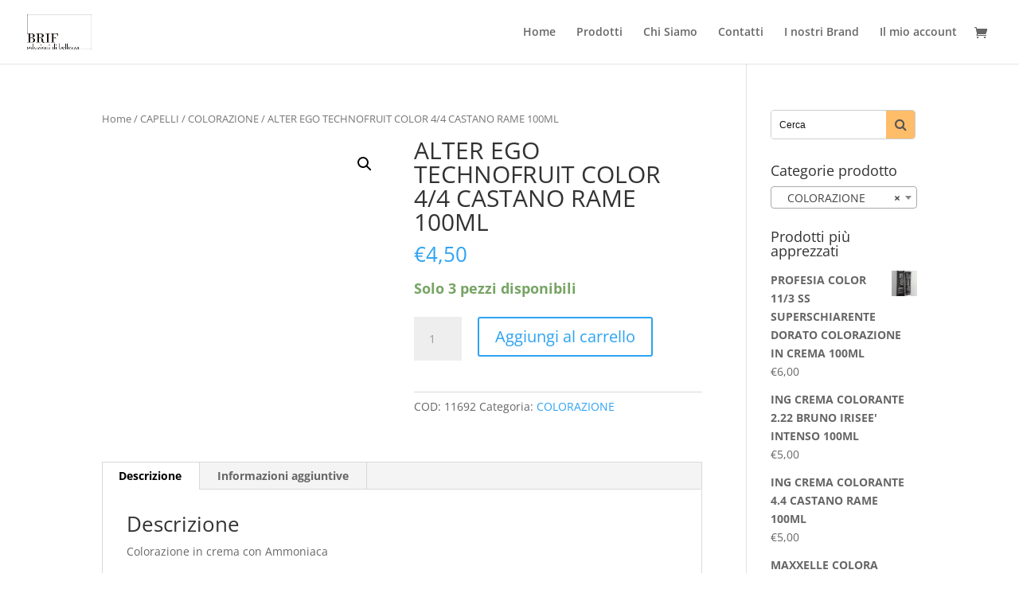

--- FILE ---
content_type: text/css
request_url: https://www.brifsrl.it/wp-content/et-cache/global/et-divi-customizer-global.min.css?ver=1769100725
body_size: 321
content:
.main_title{display:none}.ps_heading_search_in_name{display:none}.page-description{display:none}.woocommerce-cart table.cart td.actions .coupon .input-text{width:270px!important}.et_pb_contact_right p input{max-width:60px}.woocommerce div.product p.stock{font-size:1.25em}.woocommerce div.product .stock{font-weight:bold}

--- FILE ---
content_type: application/javascript; charset=utf-8
request_url: https://cs.iubenda.com/cookie-solution/confs/js/65726167.js
body_size: -284
content:
_iub.csRC = { showBranding: true, publicId: 'a7e1dca9-6db6-11ee-8bfc-5ad8d8c564c0', floatingGroup: false };
_iub.csEnabled = true;
_iub.csPurposes = [3,4,5,7,1];
_iub.cpUpd = 1676010643;
_iub.csT = 0.025;
_iub.googleConsentModeV2 = true;
_iub.totalNumberOfProviders = 9;
